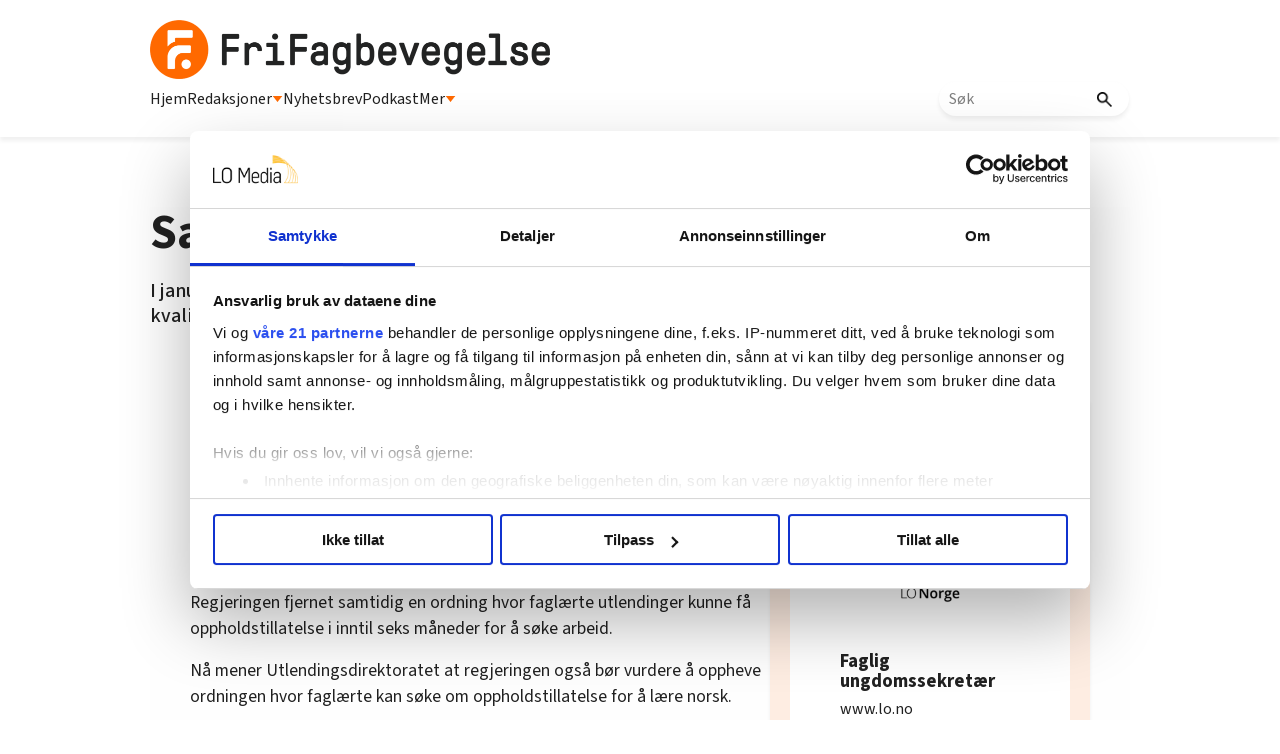

--- FILE ---
content_type: text/html; charset=utf-8
request_url: https://www.google.com/recaptcha/api2/aframe
body_size: 114
content:
<!DOCTYPE HTML><html><head><meta http-equiv="content-type" content="text/html; charset=UTF-8"></head><body><script nonce="62cAhGTcUZ9xYrA6ub4EIw">/** Anti-fraud and anti-abuse applications only. See google.com/recaptcha */ try{var clients={'sodar':'https://pagead2.googlesyndication.com/pagead/sodar?'};window.addEventListener("message",function(a){try{if(a.source===window.parent){var b=JSON.parse(a.data);var c=clients[b['id']];if(c){var d=document.createElement('img');d.src=c+b['params']+'&rc='+(localStorage.getItem("rc::a")?sessionStorage.getItem("rc::b"):"");window.document.body.appendChild(d);sessionStorage.setItem("rc::e",parseInt(sessionStorage.getItem("rc::e")||0)+1);localStorage.setItem("rc::h",'1769279305421');}}}catch(b){}});window.parent.postMessage("_grecaptcha_ready", "*");}catch(b){}</script></body></html>

--- FILE ---
content_type: text/css; charset=utf-8
request_url: https://frifagbevegelse.no/css-7.17.0.20180109095702.615c78bb25
body_size: 1861
content:
.share-footer{z-index:11;position:fixed;left:0;bottom:0;width:100%;height:30px;transition:all .25s;background-color:#fff;-webkit-font-smoothing:antialiased}.share-footer ul li.facebook{width:32%;background-color:#3765a3;border-left-width:0}.share-footer ul li a{position:relative;padding-top:4px;display:block;height:30px;border-left:2px solid #fff;color:#fff;text-align:center;text-decoration:none;font-size:18px;font-family:arial}.share-footer ul li{float:left;border-top:1px solid #fff;box-sizing:border-box;-moz-box-sizing:border-box;-webkit-box-sizing:border-box;padding:0;margin:0;padding:0;border:0}.share-footer ul{list-style:none;margin:0;padding:0}.share-footer ul li.link-copy,.share-footer ul li.mail,.share-footer ul li.messenger,.share-footer ul li.sms{width:17%;background-color:#000000}.sms span{padding:0px 0px 0px 2px}.link-copy a i{padding:3px 0px 0px 0px}.share-footer ul li.facebook a{border-left-width:0}.share-footer ul li.messenger{background-color:#2196F3}.share-footer li.messenger span::before{background-image:url(/messenger.png);background-size:22px 22px;display:inline-block;width:22px;height:22px;content:""}button.copyURL{border:none;outline:none;width:100%;background-color:inherit;color:#fff;height:34px;border-left:2px solid #fff;font-size:17px}.share-footer .fa{cursor:pointer;color:#ffffff}@supports (-ms-ime-align: auto){.gsc-search-button-v2{margin:3px 10px 0px -7px !important;padding:0px !important;width:50px !important;border-radius:0px 5px 5px 0px !important}}@supports (-moz-appearance: none){input.gsc-search-button.gsc-search-button-v2::after{content:'søk';padding:0px 5px;border-top:3px solid #46B08C;border-radius:0px 5px 0px 5px}input.gsc-search-button.gsc-search-button-v2::before{display:none}}@media all and (-ms-high-contrast: none), (-ms-high-contrast: active){.gsc-search-button-v2{margin:3px 10px 0px -7px !important;padding:0px !important;width:50px !important;border-radius:0px 5px 5px 0px !important}}


--- FILE ---
content_type: text/css; charset=utf-8
request_url: https://frifagbevegelse.no/css-7.105.0.20250408141603.a929c97985
body_size: 3206
content:
.fri-work-carousel{user-select:none}.fri-work-carousel .swiper{width:100%;height:auto}.fri-work-carousel .fri-swiper-element{background-color:var(--white);box-shadow:var(--box-shadow)}.fri-work-carousel .fri-swiper-element img{width:100%;height:250px}.fri-work-carousel .fri-swiper-element div{padding:15px;height:100%;flex-grow:1;min-height:150px}.fri-work-carousel .fri-swiper-element h1{font-size:1.5rem}.fri-work-carousel .fri-swiper-element h4{font-size:1rem;margin:10px 0;font-weight:400}.fri-work-carousel .fri-work-carousel-container a{text-decoration:none}.fri-work-carousel .swiper-pagination-bullet-active{background:var(--orange) !important}.fri-work-carousel .swiper-pagination-bullet{background:var(--darkgray)}.fri-work-carousel .swiper-button-next,.fri-work-carousel .swiper-button-prev{color:var(--orange) !important;background-color:#ffffffa4;padding:20px;border-radius:50%;width:44px;height:44px}.fri-work-carousel .swiper-button-next:after,.fri-work-carousel .swiper-button-prev:after{font-size:1rem !important;text-transform:none !important;font-style:bold !important}.fri-work-carousel .fri-work-carousel-container{padding:20px;background:rgba(255,105,0,0.11);box-shadow:var(--box-shadow)}.fri-work-carousel .fri-work-carousel-heading{margin-bottom:20px}.fri-work-carousel .fri-work-carousel-heading img{width:100px;height:auto}.fri-work-carousel .fri-work-slide{height:300px !important;display:flex !important;flex-direction:column;justify-content:center;align-items:center;padding:20px 50px;background-color:var(--white)}.fri-work-carousel .fri-work-slide img{max-height:100px;margin:20px 0}.fri-work-carousel .fri-work-carousel-item-content{margin:20px 0;min-width:100px;max-width:280px;padding-bottom:20px}.fri-work-carousel .fri-work-carousel-item-content h3{margin:0 0 10px;color:var(--black);word-break:break-word;line-height:110%}.fri-work-carousel .work-location{margin-top:10px;font-weight:900}.fri-work-carousel .fri-work-carousel-next{right:10px !important}.fri-work-carousel .fri-work-carousel-prev{left:10px !important}.fri-work-carousel .fri-work-carousel-end,.fri-work-carousel .fri-work-carousel-end-all{background-color:var(--orange);min-height:300px;display:flex !important;flex-direction:column;color:var(--white);justify-content:center;padding:20px;gap:20px}.fri-work-carousel .fri-work-carousel-end-all{background-color:transparent;flex-direction:row;align-items:center;justify-content:flex-start;gap:5px}.fri-work-carousel .fri-work-carousel-end-all a{color:var(--orange);font-weight:900;margin-left:50px}.fri-work-carousel .fri-work-carousel-end-all a:hover{text-decoration:underline}.fri-work-carousel .fri-work-carousel-end-all img{width:5px}.fri-work-carousel p{margin:0;color:var(--black);line-height:110%}.fri-work-carousel h1{line-height:110%;margin:0}.fri-work-carousel .fri-work-carousel-end p{color:var(--white)}.fri-work-carousel .fri-work-carousel-end p a{color:var(--black)}.nl-article-tpl .fri-work-carousel .fri-work-carousel-end{align-items:center}.nl-article-tpl .fri-work-carousel .fri-work-carousel-end>*{max-width:160px;width:100%}@media (max-width: 1024px){.fri-work-carousel .fri-work-carousel-end{align-items:center}.fri-work-carousel .fri-work-carousel-end>*{max-width:180px;width:100%}.nl-article-tpl .fri-work-carousel{margin-bottom:40px}}
